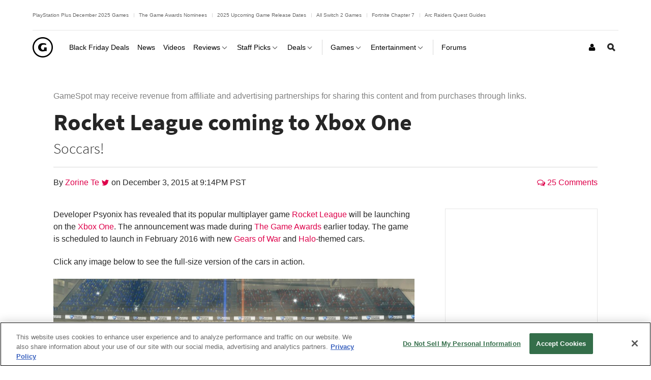

--- FILE ---
content_type: text/html; charset=utf-8
request_url: https://www.google.com/recaptcha/api2/aframe
body_size: -85
content:
<!DOCTYPE HTML><html><head><meta http-equiv="content-type" content="text/html; charset=UTF-8"></head><body><script nonce="RiEORM_Oz97acMVkExvWFA">/** Anti-fraud and anti-abuse applications only. See google.com/recaptcha */ try{var clients={'sodar':'https://pagead2.googlesyndication.com/pagead/sodar?'};window.addEventListener("message",function(a){try{if(a.source===window.parent){var b=JSON.parse(a.data);var c=clients[b['id']];if(c){var d=document.createElement('img');d.src=c+b['params']+'&rc='+(localStorage.getItem("rc::a")?sessionStorage.getItem("rc::b"):"");window.document.body.appendChild(d);sessionStorage.setItem("rc::e",parseInt(sessionStorage.getItem("rc::e")||0)+1);localStorage.setItem("rc::h",'1764611839796');}}}catch(b){}});window.parent.postMessage("_grecaptcha_ready", "*");}catch(b){}</script></body></html>

--- FILE ---
content_type: text/javascript
request_url: https://beacon.wikia-services.com/__track/special/adengadinfo?a=-1&ad_status=requested&advertiser_id=&beacon=UmhkzTtFWU&bidder_won=&bidder_won_price=&browser=OSX+Chrome+131&c=unknown&cb=51215&ck=unknown&country=US&creative_id=&device=desktop&exp_bucket=100&is_uap=0&kv_ah=2255&kv_lang=&kv_pos=floor_adhesion&kv_rv=1&kv_s0v=&kv_s1=gamespot&kv_s2=article&kv_skin=gamespot_desktop&lc=unknown&n=-1&opt_in=&opt_out_sale=no&order_id=&page_width=1280&ppid=b2c341fc-3420-4e7f-ac65-8a3f13964e95&product_lineitem_id=&pv=1&pv_number=1&pv_number_global=1&pv_unique_id=016d0abc-9247-43fc-aef7-90ccf71063a7&region=OH&rollout_tracking=1t&s=gamespot_desktop&scroll_y=0&session_id=8eb17a9a-ffea-4c30-a6fa-ec295a89bd90&short_page=false&slot_id=b0d3347e-5591-4bc0-b037-389c01503d7c&slot_size=&timestamp=1764611839041&tz_offset=0&u=0&ua=Mozilla%2F5.0+%28Macintosh%3B+Intel+Mac+OS+X+10_15_7%29+AppleWebKit%2F537.36+%28KHTML%2C+like+Gecko%29+Chrome%2F131.0.0.0+Safari%2F537.36%3B+ClaudeBot%2F1.0%3B+%2Bclaudebot%40anthropic.com%29&url=https%3A%2F%2Fwww.gamespot.com%2Farticles%2Frocket-league-coming-to-xbox-one%2F1100-6432798%2F%253c%2525%3D%2520linkurl%2520%2525%253e%2F&viewport_height=720&word_count=-1&x=unknown
body_size: 267
content:
var beacon_id = "UmhkzTtFWU"; var varnishTime = "Mon, 01 Dec 2025 17:57:19 GMT";

--- FILE ---
content_type: text/javascript
request_url: https://beacon.wikia-services.com/__track/special/adengadinfo?a=-1&ad_status=requested&advertiser_id=&beacon=UmhkzTtFWU&bidder_won=&bidder_won_price=&browser=OSX+Chrome+131&c=unknown&cb=57596&ck=unknown&country=US&creative_id=&device=desktop&exp_bucket=100&is_uap=0&kv_ah=2255&kv_lang=&kv_pos=mpu_top&kv_rv=1&kv_s0v=&kv_s1=gamespot&kv_s2=article&kv_skin=gamespot_desktop&lc=unknown&n=-1&opt_in=&opt_out_sale=no&order_id=&page_width=1280&ppid=b2c341fc-3420-4e7f-ac65-8a3f13964e95&product_lineitem_id=&pv=1&pv_number=1&pv_number_global=1&pv_unique_id=016d0abc-9247-43fc-aef7-90ccf71063a7&region=OH&rollout_tracking=1t&s=gamespot_desktop&scroll_y=0&session_id=8eb17a9a-ffea-4c30-a6fa-ec295a89bd90&short_page=false&slot_id=c1a554de-598a-4dc8-9346-f942d7f7b945&slot_size=&timestamp=1764611839018&tz_offset=0&u=0&ua=Mozilla%2F5.0+%28Macintosh%3B+Intel+Mac+OS+X+10_15_7%29+AppleWebKit%2F537.36+%28KHTML%2C+like+Gecko%29+Chrome%2F131.0.0.0+Safari%2F537.36%3B+ClaudeBot%2F1.0%3B+%2Bclaudebot%40anthropic.com%29&url=https%3A%2F%2Fwww.gamespot.com%2Farticles%2Frocket-league-coming-to-xbox-one%2F1100-6432798%2F%253c%2525%3D%2520linkurl%2520%2525%253e%2F&viewport_height=720&word_count=-1&x=unknown
body_size: 267
content:
var beacon_id = "UmhkzTtFWU"; var varnishTime = "Mon, 01 Dec 2025 17:57:19 GMT";

--- FILE ---
content_type: text/javascript
request_url: https://beacon.wikia-services.com/__track/special/adengadinfo?a=-1&ad_status=requested&advertiser_id=&beacon=UmhkzTtFWU&bidder_won=&bidder_won_price=&browser=OSX+Chrome+131&c=unknown&cb=72063&ck=unknown&country=US&creative_id=&device=desktop&exp_bucket=100&is_uap=0&kv_ah=2255&kv_lang=&kv_pos=floor_adhesion&kv_rv=1&kv_s0v=&kv_s1=gamespot&kv_s2=article&kv_skin=gamespot_desktop&lc=unknown&n=-1&opt_in=&opt_out_sale=no&order_id=&page_width=1280&ppid=b2c341fc-3420-4e7f-ac65-8a3f13964e95&product_lineitem_id=&pv=1&pv_number=1&pv_number_global=1&pv_unique_id=016d0abc-9247-43fc-aef7-90ccf71063a7&region=OH&rollout_tracking=1t&s=gamespot_desktop&scroll_y=0&session_id=8eb17a9a-ffea-4c30-a6fa-ec295a89bd90&short_page=false&slot_id=b0d3347e-5591-4bc0-b037-389c01503d7c&slot_size=&timestamp=1764611841043&tz_offset=0&u=0&ua=Mozilla%2F5.0+%28Macintosh%3B+Intel+Mac+OS+X+10_15_7%29+AppleWebKit%2F537.36+%28KHTML%2C+like+Gecko%29+Chrome%2F131.0.0.0+Safari%2F537.36%3B+ClaudeBot%2F1.0%3B+%2Bclaudebot%40anthropic.com%29&url=https%3A%2F%2Fwww.gamespot.com%2Farticles%2Frocket-league-coming-to-xbox-one%2F1100-6432798%2F%253c%2525%3D%2520linkurl%2520%2525%253e%2F&viewport_height=720&word_count=-1&x=unknown
body_size: 267
content:
var beacon_id = "UmhkzTtFWU"; var varnishTime = "Mon, 01 Dec 2025 17:57:21 GMT";

--- FILE ---
content_type: text/javascript
request_url: https://beacon.wikia-services.com/__track/special/adengadinfo?a=-1&ad_status=requested&advertiser_id=&beacon=UmhkzTtFWU&bidder_won=&bidder_won_price=&browser=OSX+Chrome+131&c=unknown&cb=52286&ck=unknown&country=US&creative_id=&device=desktop&exp_bucket=100&is_uap=0&kv_ah=2255&kv_lang=&kv_pos=mpu_top&kv_rv=1&kv_s0v=&kv_s1=gamespot&kv_s2=article&kv_skin=gamespot_desktop&lc=unknown&n=-1&opt_in=&opt_out_sale=no&order_id=&page_width=1280&ppid=b2c341fc-3420-4e7f-ac65-8a3f13964e95&product_lineitem_id=&pv=1&pv_number=1&pv_number_global=1&pv_unique_id=016d0abc-9247-43fc-aef7-90ccf71063a7&region=OH&rollout_tracking=1t&s=gamespot_desktop&scroll_y=0&session_id=8eb17a9a-ffea-4c30-a6fa-ec295a89bd90&short_page=false&slot_id=c1a554de-598a-4dc8-9346-f942d7f7b945&slot_size=&timestamp=1764611840884&tz_offset=0&u=0&ua=Mozilla%2F5.0+%28Macintosh%3B+Intel+Mac+OS+X+10_15_7%29+AppleWebKit%2F537.36+%28KHTML%2C+like+Gecko%29+Chrome%2F131.0.0.0+Safari%2F537.36%3B+ClaudeBot%2F1.0%3B+%2Bclaudebot%40anthropic.com%29&url=https%3A%2F%2Fwww.gamespot.com%2Farticles%2Frocket-league-coming-to-xbox-one%2F1100-6432798%2F%253c%2525%3D%2520linkurl%2520%2525%253e%2F&viewport_height=720&word_count=-1&x=unknown
body_size: 267
content:
var beacon_id = "UmhkzTtFWU"; var varnishTime = "Mon, 01 Dec 2025 17:57:20 GMT";

--- FILE ---
content_type: text/javascript
request_url: https://beacon.wikia-services.com/__track/special/adengadinfo?a=-1&ad_status=requested&advertiser_id=&beacon=UmhkzTtFWU&bidder_won=&bidder_won_price=&browser=OSX+Chrome+131&c=unknown&cb=11014&ck=unknown&country=US&creative_id=&device=desktop&exp_bucket=100&is_uap=0&kv_ah=2255&kv_lang=&kv_pos=overlay_leader_top&kv_rv=1&kv_s0v=&kv_s1=gamespot&kv_s2=article&kv_skin=gamespot_desktop&lc=unknown&n=-1&opt_in=&opt_out_sale=no&order_id=&page_width=1280&ppid=b2c341fc-3420-4e7f-ac65-8a3f13964e95&product_lineitem_id=&pv=1&pv_number=1&pv_number_global=1&pv_unique_id=016d0abc-9247-43fc-aef7-90ccf71063a7&region=OH&rollout_tracking=1t&s=gamespot_desktop&scroll_y=0&session_id=8eb17a9a-ffea-4c30-a6fa-ec295a89bd90&short_page=false&slot_id=80316e50-2cab-482e-b2ea-94fa08280899&slot_size=&timestamp=1764611840968&tz_offset=0&u=0&ua=Mozilla%2F5.0+%28Macintosh%3B+Intel+Mac+OS+X+10_15_7%29+AppleWebKit%2F537.36+%28KHTML%2C+like+Gecko%29+Chrome%2F131.0.0.0+Safari%2F537.36%3B+ClaudeBot%2F1.0%3B+%2Bclaudebot%40anthropic.com%29&url=https%3A%2F%2Fwww.gamespot.com%2Farticles%2Frocket-league-coming-to-xbox-one%2F1100-6432798%2F%253c%2525%3D%2520linkurl%2520%2525%253e%2F&viewport_height=720&word_count=-1&x=unknown
body_size: 267
content:
var beacon_id = "UmhkzTtFWU"; var varnishTime = "Mon, 01 Dec 2025 17:57:21 GMT";

--- FILE ---
content_type: text/javascript
request_url: https://beacon.wikia-services.com/__track/special/gdpr_events?beacon=UmhkzTtFWU&detected_geo=US&detected_region=OH&ga_action=impression&ga_category=ccpa-modal-onetrust&ga_label=modal-view&lang_code=en&pv_unique_id=016d0abc-9247-43fc-aef7-90ccf71063a7
body_size: 267
content:
var beacon_id = "UmhkzTtFWU"; var varnishTime = "Mon, 01 Dec 2025 17:57:13 GMT";

--- FILE ---
content_type: text/javascript
request_url: https://beacon.wikia-services.com/__track/special/identityinfo?a=-1&beacon=UmhkzTtFWU&c=unknown&cb=25636&ck=unknown&exp_bucket=100&lc=unknown&n=-1&partner_identity_id=ccae8ff0-c358-46b7-8077-106fc39ce23c&partner_name=pubcid.org&pv_number=1&pv_number_global=1&pv_unique_id=016d0abc-9247-43fc-aef7-90ccf71063a7&s=gamespot_desktop&session_id=8eb17a9a-ffea-4c30-a6fa-ec295a89bd90&u=0&ua=Mozilla%2F5.0+%28Macintosh%3B+Intel+Mac+OS+X+10_15_7%29+AppleWebKit%2F537.36+%28KHTML%2C+like+Gecko%29+Chrome%2F131.0.0.0+Safari%2F537.36%3B+ClaudeBot%2F1.0%3B+%2Bclaudebot%40anthropic.com%29&url=https%3A%2F%2Fwww.gamespot.com%2Farticles%2Frocket-league-coming-to-xbox-one%2F1100-6432798%2F%253c%2525%3D%2520linkurl%2520%2525%253e%2F&x=unknown
body_size: 267
content:
var beacon_id = "UmhkzTtFWU"; var varnishTime = "Mon, 01 Dec 2025 17:57:15 GMT";

--- FILE ---
content_type: text/javascript
request_url: https://beacon.wikia-services.com/__track/special/adenglabradorinfo?a=-1&beacon=UmhkzTtFWU&c=unknown&cb=75440&ck=unknown&country=US&exp_bucket=100&lc=unknown&n=-1&prop_value=intentIQ_A&pv_number=1&pv_number_global=1&pv_unique_id=016d0abc-9247-43fc-aef7-90ccf71063a7&s=gamespot_desktop&session_id=8eb17a9a-ffea-4c30-a6fa-ec295a89bd90&timestamp=1764611837603&tz_offset=0&u=0&ua=Mozilla%2F5.0+%28Macintosh%3B+Intel+Mac+OS+X+10_15_7%29+AppleWebKit%2F537.36+%28KHTML%2C+like+Gecko%29+Chrome%2F131.0.0.0+Safari%2F537.36%3B+ClaudeBot%2F1.0%3B+%2Bclaudebot%40anthropic.com%29&url=https%3A%2F%2Fwww.gamespot.com%2Farticles%2Frocket-league-coming-to-xbox-one%2F1100-6432798%2F%253c%2525%3D%2520linkurl%2520%2525%253e%2F&x=unknown
body_size: 267
content:
var beacon_id = "UmhkzTtFWU"; var varnishTime = "Mon, 01 Dec 2025 17:57:17 GMT";

--- FILE ---
content_type: text/javascript
request_url: https://beacon.wikia-services.com/__track/special/keyvals?a=-1&beacon=UmhkzTtFWU&c=unknown&cb=90513&ck=unknown&exp_bucket=100&keyvals=%7B%22aeVer%22%3A%22v151.19.0%22%2C%22ppid%22%3A%22b2c341fc-3420-4e7f-ac65-8a3f13964e95%22%2C%22pvuid%22%3A%22016d0abc-9247-43fc-aef7-90ccf71063a7%22%2C%22browser%22%3A%22Chrome%22%2C%22adGroup%22%3A%5B%22100%22%2C%2295%22%2C%2290%22%2C%2285%22%2C%2280%22%2C%2275%22%2C%2270%22%5D%2C%22brand%22%3A%22gamespot%22%2C%22cmp%22%3A%221t%22%2C%22pageType%22%3A%22-1%22%2C%22pname%22%3A%22-1%22%2C%22ptype%22%3A%22news_article%22%2C%22slug%22%3A%22gs-1100-6432798%22%2C%22pid%22%3A%22-1%22%2C%22section%22%3A%22-1%22%2C%22game%22%3A%22rocket-league%22%2C%22gnre%22%3A%5B%22arcade%22%2C%22soccer%22%2C%22sports%22%2C%22team-based%22%5D%2C%22rdate%22%3A%22bp52%22%2C%22collection%22%3A%22game-awards-and-psx-2015%22%2C%22pform%22%3A%5B%22playstation-4%22%2C%22pc%22%2C%22xbox-one%22%2C%22linux%22%2C%22macintosh%22%2C%22nintendo-switch%22%5D%2C%22publisher%22%3A%5B%22psyonix%22%2C%22505-games%22%2C%22warner-bros-interactive-entertainment%22%5D%2C%22franchise_nr%22%3A%22rocket-league%22%2C%22category%22%3A%22games%22%2C%22franchise%22%3A%22rocket-league%22%2C%22user%22%3A%22anon%22%2C%22verticalName%22%3A%22gaming%22%2C%22vguid%22%3A%227cabfe64-b85c-4661-b439-e251ad1ff86d%22%2C%22odyssey%22%3A%220%22%2C%22is_mobile%22%3A%220%22%2C%22uap%22%3A%22none%22%2C%22uap_c%22%3A%22none%22%2C%22s2%22%3A%22article%22%2C%22npa%22%3A%220%22%2C%22rdp%22%3A%220%22%2C%22s0%22%3A%22gaming%22%2C%22s1%22%3A%22gamespot%22%2C%22skin%22%3A%22gamespot_desktop%22%2C%22seg%22%3A%22%22%2C%22aamid%22%3A%22%22%2C%22li-module-enabled%22%3A%5B%22t1%22%5D%2C%22ids%22%3A%22-1%22%2C%22bsc%22%3A%22-1%22%2C%22abs%22%3A%22-1%22%7D&lc=unknown&n=-1&pv_number=1&pv_number_global=1&pv_unique_id=016d0abc-9247-43fc-aef7-90ccf71063a7&s=gamespot_desktop&session_id=8eb17a9a-ffea-4c30-a6fa-ec295a89bd90&u=0&ua=Mozilla%2F5.0+%28Macintosh%3B+Intel+Mac+OS+X+10_15_7%29+AppleWebKit%2F537.36+%28KHTML%2C+like+Gecko%29+Chrome%2F131.0.0.0+Safari%2F537.36%3B+ClaudeBot%2F1.0%3B+%2Bclaudebot%40anthropic.com%29&url=https%3A%2F%2Fwww.gamespot.com%2Farticles%2Frocket-league-coming-to-xbox-one%2F1100-6432798%2F%253c%2525%3D%2520linkurl%2520%2525%253e%2F&x=unknown
body_size: 267
content:
var beacon_id = "UmhkzTtFWU"; var varnishTime = "Mon, 01 Dec 2025 17:57:13 GMT";

--- FILE ---
content_type: text/javascript
request_url: https://beacon.wikia-services.com/__track/special/adengloadtimes?a=-1&beacon=UmhkzTtFWU&browser=OSX+Chrome+131&browser_ts=1764611833240&c=unknown&cb=84334&ck=unknown&country=us&event_name=onetrust-ui-shown&exp_bucket=100&lc=unknown&load_time=4522.35791015625&n=-1&pv_number=1&pv_number_global=1&pv_unique_id=016d0abc-9247-43fc-aef7-90ccf71063a7&s=gamespot_desktop&session_id=8eb17a9a-ffea-4c30-a6fa-ec295a89bd90&tz_offset=0&u=0&ua=Mozilla%2F5.0+%28Macintosh%3B+Intel+Mac+OS+X+10_15_7%29+AppleWebKit%2F537.36+%28KHTML%2C+like+Gecko%29+Chrome%2F131.0.0.0+Safari%2F537.36%3B+ClaudeBot%2F1.0%3B+%2Bclaudebot%40anthropic.com%29&url=https%3A%2F%2Fwww.gamespot.com%2Farticles%2Frocket-league-coming-to-xbox-one%2F1100-6432798%2F%253c%2525%3D%2520linkurl%2520%2525%253e%2F&x=unknown
body_size: 267
content:
var beacon_id = "UmhkzTtFWU"; var varnishTime = "Mon, 01 Dec 2025 17:57:13 GMT";

--- FILE ---
content_type: text/javascript
request_url: https://beacon.wikia-services.com/__track/special/adengadinfo?a=-1&ad_status=requested&advertiser_id=&beacon=UmhkzTtFWU&bidder_won=&bidder_won_price=&browser=OSX+Chrome+131&c=unknown&cb=60128&ck=unknown&country=US&creative_id=&device=desktop&exp_bucket=100&is_uap=0&kv_ah=2255&kv_lang=&kv_pos=overlay_leader_top&kv_rv=1&kv_s0v=&kv_s1=gamespot&kv_s2=article&kv_skin=gamespot_desktop&lc=unknown&n=-1&opt_in=&opt_out_sale=no&order_id=&page_width=1280&ppid=b2c341fc-3420-4e7f-ac65-8a3f13964e95&product_lineitem_id=&pv=1&pv_number=1&pv_number_global=1&pv_unique_id=016d0abc-9247-43fc-aef7-90ccf71063a7&region=OH&rollout_tracking=1t&s=gamespot_desktop&scroll_y=0&session_id=8eb17a9a-ffea-4c30-a6fa-ec295a89bd90&short_page=false&slot_id=80316e50-2cab-482e-b2ea-94fa08280899&slot_size=&timestamp=1764611839022&tz_offset=0&u=0&ua=Mozilla%2F5.0+%28Macintosh%3B+Intel+Mac+OS+X+10_15_7%29+AppleWebKit%2F537.36+%28KHTML%2C+like+Gecko%29+Chrome%2F131.0.0.0+Safari%2F537.36%3B+ClaudeBot%2F1.0%3B+%2Bclaudebot%40anthropic.com%29&url=https%3A%2F%2Fwww.gamespot.com%2Farticles%2Frocket-league-coming-to-xbox-one%2F1100-6432798%2F%253c%2525%3D%2520linkurl%2520%2525%253e%2F&viewport_height=720&word_count=-1&x=unknown
body_size: 267
content:
var beacon_id = "UmhkzTtFWU"; var varnishTime = "Mon, 01 Dec 2025 17:57:19 GMT";

--- FILE ---
content_type: text/javascript
request_url: https://beacon.wikia-services.com/__track/special/identityinfo?a=-1&beacon=UmhkzTtFWU&browser=OSX+Chrome+131&browser_ts=1764611832624&c=unknown&cb=59923&ck=unknown&country=us&exp_bucket=100&lc=unknown&n=-1&partner_identity_id=b2c341fc-3420-4e7f-ac65-8a3f13964e95&partner_name=Google&pv_number=1&pv_number_global=1&pv_unique_id=016d0abc-9247-43fc-aef7-90ccf71063a7&s=gamespot_desktop&session_id=8eb17a9a-ffea-4c30-a6fa-ec295a89bd90&tz_offset=0&u=0&ua=Mozilla%2F5.0+%28Macintosh%3B+Intel+Mac+OS+X+10_15_7%29+AppleWebKit%2F537.36+%28KHTML%2C+like+Gecko%29+Chrome%2F131.0.0.0+Safari%2F537.36%3B+ClaudeBot%2F1.0%3B+%2Bclaudebot%40anthropic.com%29&url=https%3A%2F%2Fwww.gamespot.com%2Farticles%2Frocket-league-coming-to-xbox-one%2F1100-6432798%2F%253c%2525%3D%2520linkurl%2520%2525%253e%2F&x=unknown
body_size: 268
content:
var beacon_id = "UmhkzTtFWU"; var varnishTime = "Mon, 01 Dec 2025 17:57:12 GMT";

--- FILE ---
content_type: text/javascript
request_url: https://beacon.wikia-services.com/__track/special/adenglabradorinfo?a=-1&beacon=UmhkzTtFWU&c=unknown&cb=60889&ck=unknown&country=US&exp_bucket=100&lc=unknown&n=-1&prop_value=icCaptify_A_65%3BicLiveIntentConnectedId_B_97%3BicTrafficDivider_A_97%3BicPrebidUID2_B_97%3BicPrebidId5_B_90&pv_number=1&pv_number_global=1&pv_unique_id=016d0abc-9247-43fc-aef7-90ccf71063a7&s=gamespot_desktop&session_id=8eb17a9a-ffea-4c30-a6fa-ec295a89bd90&timestamp=1764611833521&tz_offset=0&u=0&ua=Mozilla%2F5.0+%28Macintosh%3B+Intel+Mac+OS+X+10_15_7%29+AppleWebKit%2F537.36+%28KHTML%2C+like+Gecko%29+Chrome%2F131.0.0.0+Safari%2F537.36%3B+ClaudeBot%2F1.0%3B+%2Bclaudebot%40anthropic.com%29&url=https%3A%2F%2Fwww.gamespot.com%2Farticles%2Frocket-league-coming-to-xbox-one%2F1100-6432798%2F%253c%2525%3D%2520linkurl%2520%2525%253e%2F&x=unknown
body_size: 267
content:
var beacon_id = "UmhkzTtFWU"; var varnishTime = "Mon, 01 Dec 2025 17:57:13 GMT";

--- FILE ---
content_type: text/plain
request_url: https://rtb.openx.net/openrtbb/prebidjs
body_size: -84
content:
{"id":"cf1d9f48-8161-4fbe-97b8-efa0cc2eaeaa","nbr":0}